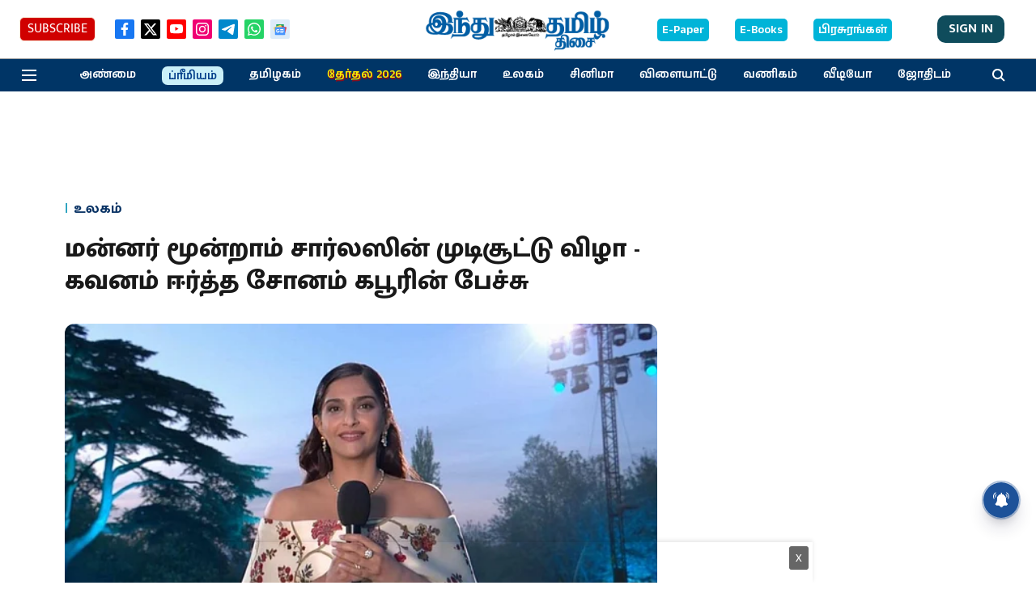

--- FILE ---
content_type: text/html; charset=utf-8
request_url: https://www.google.com/recaptcha/api2/aframe
body_size: 267
content:
<!DOCTYPE HTML><html><head><meta http-equiv="content-type" content="text/html; charset=UTF-8"></head><body><script nonce="xyl6dXfSOn3BXEe4VcZ-Nw">/** Anti-fraud and anti-abuse applications only. See google.com/recaptcha */ try{var clients={'sodar':'https://pagead2.googlesyndication.com/pagead/sodar?'};window.addEventListener("message",function(a){try{if(a.source===window.parent){var b=JSON.parse(a.data);var c=clients[b['id']];if(c){var d=document.createElement('img');d.src=c+b['params']+'&rc='+(localStorage.getItem("rc::a")?sessionStorage.getItem("rc::b"):"");window.document.body.appendChild(d);sessionStorage.setItem("rc::e",parseInt(sessionStorage.getItem("rc::e")||0)+1);localStorage.setItem("rc::h",'1769903407120');}}}catch(b){}});window.parent.postMessage("_grecaptcha_ready", "*");}catch(b){}</script></body></html>

--- FILE ---
content_type: application/javascript; charset=utf-8
request_url: https://fundingchoicesmessages.google.com/f/AGSKWxUK-TYj4ndKtOD4JE7r_DSSJFoTC5hkoyg1pGVIru_32kjeXdORu7GJSC2LbXQ4VI9jqN4kmGazh-pz11MVc3iDC9brtqzCvnBHxvqJ8tW8aAsdUUXH2lLAJxxnrheNns0EDDZPxeSU4Id4xnuxZhPHKnxL2NdasmypHOONYtdTTJxjSp294zdhyDMj/_/ads.txt_ad_count./bbad7./adheadertxt.-sprite-ad.
body_size: -1286
content:
window['2f3d4eb2-0225-48ad-aaaf-0622e1f06b88'] = true;